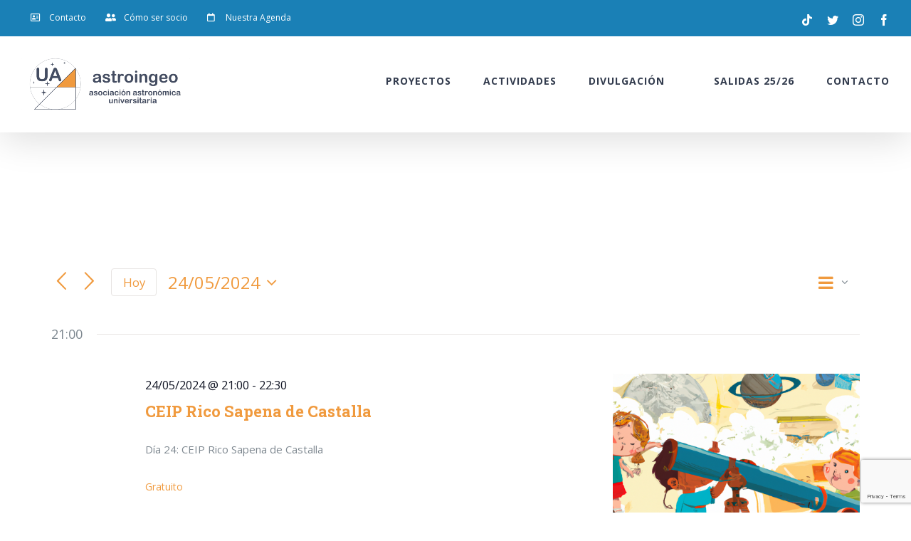

--- FILE ---
content_type: text/html; charset=utf-8
request_url: https://www.google.com/recaptcha/api2/anchor?ar=1&k=6LdZN9UUAAAAAKohpoQ629sHPWxvuCYp-Kd2SFNa&co=aHR0cHM6Ly93d3cuYXN0cm9pbmdlby5vcmc6NDQz&hl=en&v=PoyoqOPhxBO7pBk68S4YbpHZ&size=invisible&anchor-ms=20000&execute-ms=30000&cb=c5do19ev42kt
body_size: 48697
content:
<!DOCTYPE HTML><html dir="ltr" lang="en"><head><meta http-equiv="Content-Type" content="text/html; charset=UTF-8">
<meta http-equiv="X-UA-Compatible" content="IE=edge">
<title>reCAPTCHA</title>
<style type="text/css">
/* cyrillic-ext */
@font-face {
  font-family: 'Roboto';
  font-style: normal;
  font-weight: 400;
  font-stretch: 100%;
  src: url(//fonts.gstatic.com/s/roboto/v48/KFO7CnqEu92Fr1ME7kSn66aGLdTylUAMa3GUBHMdazTgWw.woff2) format('woff2');
  unicode-range: U+0460-052F, U+1C80-1C8A, U+20B4, U+2DE0-2DFF, U+A640-A69F, U+FE2E-FE2F;
}
/* cyrillic */
@font-face {
  font-family: 'Roboto';
  font-style: normal;
  font-weight: 400;
  font-stretch: 100%;
  src: url(//fonts.gstatic.com/s/roboto/v48/KFO7CnqEu92Fr1ME7kSn66aGLdTylUAMa3iUBHMdazTgWw.woff2) format('woff2');
  unicode-range: U+0301, U+0400-045F, U+0490-0491, U+04B0-04B1, U+2116;
}
/* greek-ext */
@font-face {
  font-family: 'Roboto';
  font-style: normal;
  font-weight: 400;
  font-stretch: 100%;
  src: url(//fonts.gstatic.com/s/roboto/v48/KFO7CnqEu92Fr1ME7kSn66aGLdTylUAMa3CUBHMdazTgWw.woff2) format('woff2');
  unicode-range: U+1F00-1FFF;
}
/* greek */
@font-face {
  font-family: 'Roboto';
  font-style: normal;
  font-weight: 400;
  font-stretch: 100%;
  src: url(//fonts.gstatic.com/s/roboto/v48/KFO7CnqEu92Fr1ME7kSn66aGLdTylUAMa3-UBHMdazTgWw.woff2) format('woff2');
  unicode-range: U+0370-0377, U+037A-037F, U+0384-038A, U+038C, U+038E-03A1, U+03A3-03FF;
}
/* math */
@font-face {
  font-family: 'Roboto';
  font-style: normal;
  font-weight: 400;
  font-stretch: 100%;
  src: url(//fonts.gstatic.com/s/roboto/v48/KFO7CnqEu92Fr1ME7kSn66aGLdTylUAMawCUBHMdazTgWw.woff2) format('woff2');
  unicode-range: U+0302-0303, U+0305, U+0307-0308, U+0310, U+0312, U+0315, U+031A, U+0326-0327, U+032C, U+032F-0330, U+0332-0333, U+0338, U+033A, U+0346, U+034D, U+0391-03A1, U+03A3-03A9, U+03B1-03C9, U+03D1, U+03D5-03D6, U+03F0-03F1, U+03F4-03F5, U+2016-2017, U+2034-2038, U+203C, U+2040, U+2043, U+2047, U+2050, U+2057, U+205F, U+2070-2071, U+2074-208E, U+2090-209C, U+20D0-20DC, U+20E1, U+20E5-20EF, U+2100-2112, U+2114-2115, U+2117-2121, U+2123-214F, U+2190, U+2192, U+2194-21AE, U+21B0-21E5, U+21F1-21F2, U+21F4-2211, U+2213-2214, U+2216-22FF, U+2308-230B, U+2310, U+2319, U+231C-2321, U+2336-237A, U+237C, U+2395, U+239B-23B7, U+23D0, U+23DC-23E1, U+2474-2475, U+25AF, U+25B3, U+25B7, U+25BD, U+25C1, U+25CA, U+25CC, U+25FB, U+266D-266F, U+27C0-27FF, U+2900-2AFF, U+2B0E-2B11, U+2B30-2B4C, U+2BFE, U+3030, U+FF5B, U+FF5D, U+1D400-1D7FF, U+1EE00-1EEFF;
}
/* symbols */
@font-face {
  font-family: 'Roboto';
  font-style: normal;
  font-weight: 400;
  font-stretch: 100%;
  src: url(//fonts.gstatic.com/s/roboto/v48/KFO7CnqEu92Fr1ME7kSn66aGLdTylUAMaxKUBHMdazTgWw.woff2) format('woff2');
  unicode-range: U+0001-000C, U+000E-001F, U+007F-009F, U+20DD-20E0, U+20E2-20E4, U+2150-218F, U+2190, U+2192, U+2194-2199, U+21AF, U+21E6-21F0, U+21F3, U+2218-2219, U+2299, U+22C4-22C6, U+2300-243F, U+2440-244A, U+2460-24FF, U+25A0-27BF, U+2800-28FF, U+2921-2922, U+2981, U+29BF, U+29EB, U+2B00-2BFF, U+4DC0-4DFF, U+FFF9-FFFB, U+10140-1018E, U+10190-1019C, U+101A0, U+101D0-101FD, U+102E0-102FB, U+10E60-10E7E, U+1D2C0-1D2D3, U+1D2E0-1D37F, U+1F000-1F0FF, U+1F100-1F1AD, U+1F1E6-1F1FF, U+1F30D-1F30F, U+1F315, U+1F31C, U+1F31E, U+1F320-1F32C, U+1F336, U+1F378, U+1F37D, U+1F382, U+1F393-1F39F, U+1F3A7-1F3A8, U+1F3AC-1F3AF, U+1F3C2, U+1F3C4-1F3C6, U+1F3CA-1F3CE, U+1F3D4-1F3E0, U+1F3ED, U+1F3F1-1F3F3, U+1F3F5-1F3F7, U+1F408, U+1F415, U+1F41F, U+1F426, U+1F43F, U+1F441-1F442, U+1F444, U+1F446-1F449, U+1F44C-1F44E, U+1F453, U+1F46A, U+1F47D, U+1F4A3, U+1F4B0, U+1F4B3, U+1F4B9, U+1F4BB, U+1F4BF, U+1F4C8-1F4CB, U+1F4D6, U+1F4DA, U+1F4DF, U+1F4E3-1F4E6, U+1F4EA-1F4ED, U+1F4F7, U+1F4F9-1F4FB, U+1F4FD-1F4FE, U+1F503, U+1F507-1F50B, U+1F50D, U+1F512-1F513, U+1F53E-1F54A, U+1F54F-1F5FA, U+1F610, U+1F650-1F67F, U+1F687, U+1F68D, U+1F691, U+1F694, U+1F698, U+1F6AD, U+1F6B2, U+1F6B9-1F6BA, U+1F6BC, U+1F6C6-1F6CF, U+1F6D3-1F6D7, U+1F6E0-1F6EA, U+1F6F0-1F6F3, U+1F6F7-1F6FC, U+1F700-1F7FF, U+1F800-1F80B, U+1F810-1F847, U+1F850-1F859, U+1F860-1F887, U+1F890-1F8AD, U+1F8B0-1F8BB, U+1F8C0-1F8C1, U+1F900-1F90B, U+1F93B, U+1F946, U+1F984, U+1F996, U+1F9E9, U+1FA00-1FA6F, U+1FA70-1FA7C, U+1FA80-1FA89, U+1FA8F-1FAC6, U+1FACE-1FADC, U+1FADF-1FAE9, U+1FAF0-1FAF8, U+1FB00-1FBFF;
}
/* vietnamese */
@font-face {
  font-family: 'Roboto';
  font-style: normal;
  font-weight: 400;
  font-stretch: 100%;
  src: url(//fonts.gstatic.com/s/roboto/v48/KFO7CnqEu92Fr1ME7kSn66aGLdTylUAMa3OUBHMdazTgWw.woff2) format('woff2');
  unicode-range: U+0102-0103, U+0110-0111, U+0128-0129, U+0168-0169, U+01A0-01A1, U+01AF-01B0, U+0300-0301, U+0303-0304, U+0308-0309, U+0323, U+0329, U+1EA0-1EF9, U+20AB;
}
/* latin-ext */
@font-face {
  font-family: 'Roboto';
  font-style: normal;
  font-weight: 400;
  font-stretch: 100%;
  src: url(//fonts.gstatic.com/s/roboto/v48/KFO7CnqEu92Fr1ME7kSn66aGLdTylUAMa3KUBHMdazTgWw.woff2) format('woff2');
  unicode-range: U+0100-02BA, U+02BD-02C5, U+02C7-02CC, U+02CE-02D7, U+02DD-02FF, U+0304, U+0308, U+0329, U+1D00-1DBF, U+1E00-1E9F, U+1EF2-1EFF, U+2020, U+20A0-20AB, U+20AD-20C0, U+2113, U+2C60-2C7F, U+A720-A7FF;
}
/* latin */
@font-face {
  font-family: 'Roboto';
  font-style: normal;
  font-weight: 400;
  font-stretch: 100%;
  src: url(//fonts.gstatic.com/s/roboto/v48/KFO7CnqEu92Fr1ME7kSn66aGLdTylUAMa3yUBHMdazQ.woff2) format('woff2');
  unicode-range: U+0000-00FF, U+0131, U+0152-0153, U+02BB-02BC, U+02C6, U+02DA, U+02DC, U+0304, U+0308, U+0329, U+2000-206F, U+20AC, U+2122, U+2191, U+2193, U+2212, U+2215, U+FEFF, U+FFFD;
}
/* cyrillic-ext */
@font-face {
  font-family: 'Roboto';
  font-style: normal;
  font-weight: 500;
  font-stretch: 100%;
  src: url(//fonts.gstatic.com/s/roboto/v48/KFO7CnqEu92Fr1ME7kSn66aGLdTylUAMa3GUBHMdazTgWw.woff2) format('woff2');
  unicode-range: U+0460-052F, U+1C80-1C8A, U+20B4, U+2DE0-2DFF, U+A640-A69F, U+FE2E-FE2F;
}
/* cyrillic */
@font-face {
  font-family: 'Roboto';
  font-style: normal;
  font-weight: 500;
  font-stretch: 100%;
  src: url(//fonts.gstatic.com/s/roboto/v48/KFO7CnqEu92Fr1ME7kSn66aGLdTylUAMa3iUBHMdazTgWw.woff2) format('woff2');
  unicode-range: U+0301, U+0400-045F, U+0490-0491, U+04B0-04B1, U+2116;
}
/* greek-ext */
@font-face {
  font-family: 'Roboto';
  font-style: normal;
  font-weight: 500;
  font-stretch: 100%;
  src: url(//fonts.gstatic.com/s/roboto/v48/KFO7CnqEu92Fr1ME7kSn66aGLdTylUAMa3CUBHMdazTgWw.woff2) format('woff2');
  unicode-range: U+1F00-1FFF;
}
/* greek */
@font-face {
  font-family: 'Roboto';
  font-style: normal;
  font-weight: 500;
  font-stretch: 100%;
  src: url(//fonts.gstatic.com/s/roboto/v48/KFO7CnqEu92Fr1ME7kSn66aGLdTylUAMa3-UBHMdazTgWw.woff2) format('woff2');
  unicode-range: U+0370-0377, U+037A-037F, U+0384-038A, U+038C, U+038E-03A1, U+03A3-03FF;
}
/* math */
@font-face {
  font-family: 'Roboto';
  font-style: normal;
  font-weight: 500;
  font-stretch: 100%;
  src: url(//fonts.gstatic.com/s/roboto/v48/KFO7CnqEu92Fr1ME7kSn66aGLdTylUAMawCUBHMdazTgWw.woff2) format('woff2');
  unicode-range: U+0302-0303, U+0305, U+0307-0308, U+0310, U+0312, U+0315, U+031A, U+0326-0327, U+032C, U+032F-0330, U+0332-0333, U+0338, U+033A, U+0346, U+034D, U+0391-03A1, U+03A3-03A9, U+03B1-03C9, U+03D1, U+03D5-03D6, U+03F0-03F1, U+03F4-03F5, U+2016-2017, U+2034-2038, U+203C, U+2040, U+2043, U+2047, U+2050, U+2057, U+205F, U+2070-2071, U+2074-208E, U+2090-209C, U+20D0-20DC, U+20E1, U+20E5-20EF, U+2100-2112, U+2114-2115, U+2117-2121, U+2123-214F, U+2190, U+2192, U+2194-21AE, U+21B0-21E5, U+21F1-21F2, U+21F4-2211, U+2213-2214, U+2216-22FF, U+2308-230B, U+2310, U+2319, U+231C-2321, U+2336-237A, U+237C, U+2395, U+239B-23B7, U+23D0, U+23DC-23E1, U+2474-2475, U+25AF, U+25B3, U+25B7, U+25BD, U+25C1, U+25CA, U+25CC, U+25FB, U+266D-266F, U+27C0-27FF, U+2900-2AFF, U+2B0E-2B11, U+2B30-2B4C, U+2BFE, U+3030, U+FF5B, U+FF5D, U+1D400-1D7FF, U+1EE00-1EEFF;
}
/* symbols */
@font-face {
  font-family: 'Roboto';
  font-style: normal;
  font-weight: 500;
  font-stretch: 100%;
  src: url(//fonts.gstatic.com/s/roboto/v48/KFO7CnqEu92Fr1ME7kSn66aGLdTylUAMaxKUBHMdazTgWw.woff2) format('woff2');
  unicode-range: U+0001-000C, U+000E-001F, U+007F-009F, U+20DD-20E0, U+20E2-20E4, U+2150-218F, U+2190, U+2192, U+2194-2199, U+21AF, U+21E6-21F0, U+21F3, U+2218-2219, U+2299, U+22C4-22C6, U+2300-243F, U+2440-244A, U+2460-24FF, U+25A0-27BF, U+2800-28FF, U+2921-2922, U+2981, U+29BF, U+29EB, U+2B00-2BFF, U+4DC0-4DFF, U+FFF9-FFFB, U+10140-1018E, U+10190-1019C, U+101A0, U+101D0-101FD, U+102E0-102FB, U+10E60-10E7E, U+1D2C0-1D2D3, U+1D2E0-1D37F, U+1F000-1F0FF, U+1F100-1F1AD, U+1F1E6-1F1FF, U+1F30D-1F30F, U+1F315, U+1F31C, U+1F31E, U+1F320-1F32C, U+1F336, U+1F378, U+1F37D, U+1F382, U+1F393-1F39F, U+1F3A7-1F3A8, U+1F3AC-1F3AF, U+1F3C2, U+1F3C4-1F3C6, U+1F3CA-1F3CE, U+1F3D4-1F3E0, U+1F3ED, U+1F3F1-1F3F3, U+1F3F5-1F3F7, U+1F408, U+1F415, U+1F41F, U+1F426, U+1F43F, U+1F441-1F442, U+1F444, U+1F446-1F449, U+1F44C-1F44E, U+1F453, U+1F46A, U+1F47D, U+1F4A3, U+1F4B0, U+1F4B3, U+1F4B9, U+1F4BB, U+1F4BF, U+1F4C8-1F4CB, U+1F4D6, U+1F4DA, U+1F4DF, U+1F4E3-1F4E6, U+1F4EA-1F4ED, U+1F4F7, U+1F4F9-1F4FB, U+1F4FD-1F4FE, U+1F503, U+1F507-1F50B, U+1F50D, U+1F512-1F513, U+1F53E-1F54A, U+1F54F-1F5FA, U+1F610, U+1F650-1F67F, U+1F687, U+1F68D, U+1F691, U+1F694, U+1F698, U+1F6AD, U+1F6B2, U+1F6B9-1F6BA, U+1F6BC, U+1F6C6-1F6CF, U+1F6D3-1F6D7, U+1F6E0-1F6EA, U+1F6F0-1F6F3, U+1F6F7-1F6FC, U+1F700-1F7FF, U+1F800-1F80B, U+1F810-1F847, U+1F850-1F859, U+1F860-1F887, U+1F890-1F8AD, U+1F8B0-1F8BB, U+1F8C0-1F8C1, U+1F900-1F90B, U+1F93B, U+1F946, U+1F984, U+1F996, U+1F9E9, U+1FA00-1FA6F, U+1FA70-1FA7C, U+1FA80-1FA89, U+1FA8F-1FAC6, U+1FACE-1FADC, U+1FADF-1FAE9, U+1FAF0-1FAF8, U+1FB00-1FBFF;
}
/* vietnamese */
@font-face {
  font-family: 'Roboto';
  font-style: normal;
  font-weight: 500;
  font-stretch: 100%;
  src: url(//fonts.gstatic.com/s/roboto/v48/KFO7CnqEu92Fr1ME7kSn66aGLdTylUAMa3OUBHMdazTgWw.woff2) format('woff2');
  unicode-range: U+0102-0103, U+0110-0111, U+0128-0129, U+0168-0169, U+01A0-01A1, U+01AF-01B0, U+0300-0301, U+0303-0304, U+0308-0309, U+0323, U+0329, U+1EA0-1EF9, U+20AB;
}
/* latin-ext */
@font-face {
  font-family: 'Roboto';
  font-style: normal;
  font-weight: 500;
  font-stretch: 100%;
  src: url(//fonts.gstatic.com/s/roboto/v48/KFO7CnqEu92Fr1ME7kSn66aGLdTylUAMa3KUBHMdazTgWw.woff2) format('woff2');
  unicode-range: U+0100-02BA, U+02BD-02C5, U+02C7-02CC, U+02CE-02D7, U+02DD-02FF, U+0304, U+0308, U+0329, U+1D00-1DBF, U+1E00-1E9F, U+1EF2-1EFF, U+2020, U+20A0-20AB, U+20AD-20C0, U+2113, U+2C60-2C7F, U+A720-A7FF;
}
/* latin */
@font-face {
  font-family: 'Roboto';
  font-style: normal;
  font-weight: 500;
  font-stretch: 100%;
  src: url(//fonts.gstatic.com/s/roboto/v48/KFO7CnqEu92Fr1ME7kSn66aGLdTylUAMa3yUBHMdazQ.woff2) format('woff2');
  unicode-range: U+0000-00FF, U+0131, U+0152-0153, U+02BB-02BC, U+02C6, U+02DA, U+02DC, U+0304, U+0308, U+0329, U+2000-206F, U+20AC, U+2122, U+2191, U+2193, U+2212, U+2215, U+FEFF, U+FFFD;
}
/* cyrillic-ext */
@font-face {
  font-family: 'Roboto';
  font-style: normal;
  font-weight: 900;
  font-stretch: 100%;
  src: url(//fonts.gstatic.com/s/roboto/v48/KFO7CnqEu92Fr1ME7kSn66aGLdTylUAMa3GUBHMdazTgWw.woff2) format('woff2');
  unicode-range: U+0460-052F, U+1C80-1C8A, U+20B4, U+2DE0-2DFF, U+A640-A69F, U+FE2E-FE2F;
}
/* cyrillic */
@font-face {
  font-family: 'Roboto';
  font-style: normal;
  font-weight: 900;
  font-stretch: 100%;
  src: url(//fonts.gstatic.com/s/roboto/v48/KFO7CnqEu92Fr1ME7kSn66aGLdTylUAMa3iUBHMdazTgWw.woff2) format('woff2');
  unicode-range: U+0301, U+0400-045F, U+0490-0491, U+04B0-04B1, U+2116;
}
/* greek-ext */
@font-face {
  font-family: 'Roboto';
  font-style: normal;
  font-weight: 900;
  font-stretch: 100%;
  src: url(//fonts.gstatic.com/s/roboto/v48/KFO7CnqEu92Fr1ME7kSn66aGLdTylUAMa3CUBHMdazTgWw.woff2) format('woff2');
  unicode-range: U+1F00-1FFF;
}
/* greek */
@font-face {
  font-family: 'Roboto';
  font-style: normal;
  font-weight: 900;
  font-stretch: 100%;
  src: url(//fonts.gstatic.com/s/roboto/v48/KFO7CnqEu92Fr1ME7kSn66aGLdTylUAMa3-UBHMdazTgWw.woff2) format('woff2');
  unicode-range: U+0370-0377, U+037A-037F, U+0384-038A, U+038C, U+038E-03A1, U+03A3-03FF;
}
/* math */
@font-face {
  font-family: 'Roboto';
  font-style: normal;
  font-weight: 900;
  font-stretch: 100%;
  src: url(//fonts.gstatic.com/s/roboto/v48/KFO7CnqEu92Fr1ME7kSn66aGLdTylUAMawCUBHMdazTgWw.woff2) format('woff2');
  unicode-range: U+0302-0303, U+0305, U+0307-0308, U+0310, U+0312, U+0315, U+031A, U+0326-0327, U+032C, U+032F-0330, U+0332-0333, U+0338, U+033A, U+0346, U+034D, U+0391-03A1, U+03A3-03A9, U+03B1-03C9, U+03D1, U+03D5-03D6, U+03F0-03F1, U+03F4-03F5, U+2016-2017, U+2034-2038, U+203C, U+2040, U+2043, U+2047, U+2050, U+2057, U+205F, U+2070-2071, U+2074-208E, U+2090-209C, U+20D0-20DC, U+20E1, U+20E5-20EF, U+2100-2112, U+2114-2115, U+2117-2121, U+2123-214F, U+2190, U+2192, U+2194-21AE, U+21B0-21E5, U+21F1-21F2, U+21F4-2211, U+2213-2214, U+2216-22FF, U+2308-230B, U+2310, U+2319, U+231C-2321, U+2336-237A, U+237C, U+2395, U+239B-23B7, U+23D0, U+23DC-23E1, U+2474-2475, U+25AF, U+25B3, U+25B7, U+25BD, U+25C1, U+25CA, U+25CC, U+25FB, U+266D-266F, U+27C0-27FF, U+2900-2AFF, U+2B0E-2B11, U+2B30-2B4C, U+2BFE, U+3030, U+FF5B, U+FF5D, U+1D400-1D7FF, U+1EE00-1EEFF;
}
/* symbols */
@font-face {
  font-family: 'Roboto';
  font-style: normal;
  font-weight: 900;
  font-stretch: 100%;
  src: url(//fonts.gstatic.com/s/roboto/v48/KFO7CnqEu92Fr1ME7kSn66aGLdTylUAMaxKUBHMdazTgWw.woff2) format('woff2');
  unicode-range: U+0001-000C, U+000E-001F, U+007F-009F, U+20DD-20E0, U+20E2-20E4, U+2150-218F, U+2190, U+2192, U+2194-2199, U+21AF, U+21E6-21F0, U+21F3, U+2218-2219, U+2299, U+22C4-22C6, U+2300-243F, U+2440-244A, U+2460-24FF, U+25A0-27BF, U+2800-28FF, U+2921-2922, U+2981, U+29BF, U+29EB, U+2B00-2BFF, U+4DC0-4DFF, U+FFF9-FFFB, U+10140-1018E, U+10190-1019C, U+101A0, U+101D0-101FD, U+102E0-102FB, U+10E60-10E7E, U+1D2C0-1D2D3, U+1D2E0-1D37F, U+1F000-1F0FF, U+1F100-1F1AD, U+1F1E6-1F1FF, U+1F30D-1F30F, U+1F315, U+1F31C, U+1F31E, U+1F320-1F32C, U+1F336, U+1F378, U+1F37D, U+1F382, U+1F393-1F39F, U+1F3A7-1F3A8, U+1F3AC-1F3AF, U+1F3C2, U+1F3C4-1F3C6, U+1F3CA-1F3CE, U+1F3D4-1F3E0, U+1F3ED, U+1F3F1-1F3F3, U+1F3F5-1F3F7, U+1F408, U+1F415, U+1F41F, U+1F426, U+1F43F, U+1F441-1F442, U+1F444, U+1F446-1F449, U+1F44C-1F44E, U+1F453, U+1F46A, U+1F47D, U+1F4A3, U+1F4B0, U+1F4B3, U+1F4B9, U+1F4BB, U+1F4BF, U+1F4C8-1F4CB, U+1F4D6, U+1F4DA, U+1F4DF, U+1F4E3-1F4E6, U+1F4EA-1F4ED, U+1F4F7, U+1F4F9-1F4FB, U+1F4FD-1F4FE, U+1F503, U+1F507-1F50B, U+1F50D, U+1F512-1F513, U+1F53E-1F54A, U+1F54F-1F5FA, U+1F610, U+1F650-1F67F, U+1F687, U+1F68D, U+1F691, U+1F694, U+1F698, U+1F6AD, U+1F6B2, U+1F6B9-1F6BA, U+1F6BC, U+1F6C6-1F6CF, U+1F6D3-1F6D7, U+1F6E0-1F6EA, U+1F6F0-1F6F3, U+1F6F7-1F6FC, U+1F700-1F7FF, U+1F800-1F80B, U+1F810-1F847, U+1F850-1F859, U+1F860-1F887, U+1F890-1F8AD, U+1F8B0-1F8BB, U+1F8C0-1F8C1, U+1F900-1F90B, U+1F93B, U+1F946, U+1F984, U+1F996, U+1F9E9, U+1FA00-1FA6F, U+1FA70-1FA7C, U+1FA80-1FA89, U+1FA8F-1FAC6, U+1FACE-1FADC, U+1FADF-1FAE9, U+1FAF0-1FAF8, U+1FB00-1FBFF;
}
/* vietnamese */
@font-face {
  font-family: 'Roboto';
  font-style: normal;
  font-weight: 900;
  font-stretch: 100%;
  src: url(//fonts.gstatic.com/s/roboto/v48/KFO7CnqEu92Fr1ME7kSn66aGLdTylUAMa3OUBHMdazTgWw.woff2) format('woff2');
  unicode-range: U+0102-0103, U+0110-0111, U+0128-0129, U+0168-0169, U+01A0-01A1, U+01AF-01B0, U+0300-0301, U+0303-0304, U+0308-0309, U+0323, U+0329, U+1EA0-1EF9, U+20AB;
}
/* latin-ext */
@font-face {
  font-family: 'Roboto';
  font-style: normal;
  font-weight: 900;
  font-stretch: 100%;
  src: url(//fonts.gstatic.com/s/roboto/v48/KFO7CnqEu92Fr1ME7kSn66aGLdTylUAMa3KUBHMdazTgWw.woff2) format('woff2');
  unicode-range: U+0100-02BA, U+02BD-02C5, U+02C7-02CC, U+02CE-02D7, U+02DD-02FF, U+0304, U+0308, U+0329, U+1D00-1DBF, U+1E00-1E9F, U+1EF2-1EFF, U+2020, U+20A0-20AB, U+20AD-20C0, U+2113, U+2C60-2C7F, U+A720-A7FF;
}
/* latin */
@font-face {
  font-family: 'Roboto';
  font-style: normal;
  font-weight: 900;
  font-stretch: 100%;
  src: url(//fonts.gstatic.com/s/roboto/v48/KFO7CnqEu92Fr1ME7kSn66aGLdTylUAMa3yUBHMdazQ.woff2) format('woff2');
  unicode-range: U+0000-00FF, U+0131, U+0152-0153, U+02BB-02BC, U+02C6, U+02DA, U+02DC, U+0304, U+0308, U+0329, U+2000-206F, U+20AC, U+2122, U+2191, U+2193, U+2212, U+2215, U+FEFF, U+FFFD;
}

</style>
<link rel="stylesheet" type="text/css" href="https://www.gstatic.com/recaptcha/releases/PoyoqOPhxBO7pBk68S4YbpHZ/styles__ltr.css">
<script nonce="jznrLvSmtmsL02V0WYaxCw" type="text/javascript">window['__recaptcha_api'] = 'https://www.google.com/recaptcha/api2/';</script>
<script type="text/javascript" src="https://www.gstatic.com/recaptcha/releases/PoyoqOPhxBO7pBk68S4YbpHZ/recaptcha__en.js" nonce="jznrLvSmtmsL02V0WYaxCw">
      
    </script></head>
<body><div id="rc-anchor-alert" class="rc-anchor-alert"></div>
<input type="hidden" id="recaptcha-token" value="[base64]">
<script type="text/javascript" nonce="jznrLvSmtmsL02V0WYaxCw">
      recaptcha.anchor.Main.init("[\x22ainput\x22,[\x22bgdata\x22,\x22\x22,\[base64]/[base64]/[base64]/ZyhXLGgpOnEoW04sMjEsbF0sVywwKSxoKSxmYWxzZSxmYWxzZSl9Y2F0Y2goayl7RygzNTgsVyk/[base64]/[base64]/[base64]/[base64]/[base64]/[base64]/[base64]/bmV3IEJbT10oRFswXSk6dz09Mj9uZXcgQltPXShEWzBdLERbMV0pOnc9PTM/bmV3IEJbT10oRFswXSxEWzFdLERbMl0pOnc9PTQ/[base64]/[base64]/[base64]/[base64]/[base64]\\u003d\x22,\[base64]\\u003d\\u003d\x22,\x22w7g0DsK1wqnDuj5KIH1VD8Omwq01wo0vwp3CgMOdw7YAVMOVUMO2BSHDksOgw4JzasKFNghHXsODJg3DqTofw4M+J8O/J8Oswo5aXTcNVMKbPBDDnhd6QyDCrXHCrTZTcsO9w7XClMK9aCxMwrMnwrVxw4VLTjctwrM+wrHChDzDjsKfPVQ4LcOcJDYMwrQ/c3UxECggexsLKcKpV8OGWcOEGgnCtArDsHt/wqoQWj8Awq/DuMKBw4PDj8K9dXbDqhVJwqFnw4xyQ8KaWGfDiE4jV8OMGMKTw7/[base64]/[base64]/CisK7FsKZGMKFbsOPQcOeSsKrFFIBJcKPwq05w6nCjcKnw6BXLifCuMOKw4vCoTFKGCkIwpbCk2w5w6HDu1fDsMKywqkvQhvCtcKCHR7DqMO9X1HCgzTCoUNjVMK7w5HDtsKMwotNIcKAccKhwp0Kw6LCnmtqRcORX8OEWB8/w53DqWpEwrofFsKQZcOaB0HDkEwxHcOzwq/CrDrChcOhXcOaR2EpDU8Ow7NVCi7DtmsLw5jDl2zCoH1IGyHDqBDDisO2w4Ytw5XDmcKoNcOGSghaUcOTwr40O2HDv8KtN8Kwwo/ChAFrIcOYw7wCWcKvw7UoTj99wothw6LDoEBvTMOkw7DDisOlJsKhw7V+wohTwotgw7BZKT0GwoPCkMOvWyLCgwgKXcOjCsO/PcKMw6oBLzbDncOFw7nCoMK+w6jChgLCrDvDiAHDpGHChAjCmcOdwrvDr3rClkNtdcKbwpHChQbCo0rDgVgxw4g/wqHDqMKZw6XDszYRfcOyw77DvcKNZ8Obwo/DisKUw4fCpxhNw4BBwrpzw7dXwofCsj1Nw4JrC2/DisOaGRfCnx3DlsO9J8Ohw7R1w5UeE8OEwq7Ch8OgIWPCnGIcDyPDoTZ+wp4Qw6jDpmYZEHDCu04TEcKgRWBZw7hNVAZGwonDusKaVWBKwpt4wr9Xw6oyMcOCbsOawp7CkcKfwpzCssOVw4dlwrnCvQ0Twq/[base64]/DsBgzwrbDjzUuaXsnN8K9R0fCuMKowqnDq8KbS3TDlgVFC8K5wo8VaTDCksK0wpMIKGsbSsOOw6vDswLDkMOywpwkQl/DiER2w7Zgwox2MsOfHA/DmnfDnsOcwpQhw6hsHzfDmcKNWkHCpMOFw6XDj8KWUR1VO8KQwoLDo0g1W3sVwqQSJEPDpG7CunpVWMK0w4s1w4/[base64]/CuMODfCbCl8Kkw4fCmi/[base64]/dCjCrsOcXzsgKcK2wqkzwqUZYcOyw75Jw5tvwpRmc8OHFsKOw5dMUwVAw55Bwo7Cn8OJTcOFciXCjMOCw7Ftw5/DuMKlYcO7w6bDicOIwq4Mw57CpcObGmPDl0AGwoXDssOvYEJtV8OGLXDDncKrwo5Hw4bDsMOwwoEQwpfDmn9+w75GwoITwo0Ucg7Cn0/[base64]/w4gIOcOjw6l0w7XCrnJGwpTDiA83OMOEK8OLW8OkdHHCi1PDgSRnwpfDrzLCqn8vRl7Do8KgasOgACDCv1QlMsOGwpk3NVrDrncLwokRw4bCvMKqwqN1HD/DhjnCuXssw5vDkG4/[base64]/[base64]/woFuTFrDsAPCm0kFJcK3wpXDgMKyw7wwAkXDnsOMwo3CjcKlKsO/b8OtU8Kjw5bDlHzDp2fDisO/TsOdFx/DqHRgPsOWw6gOIMO8w7YXJ8K1w6FKwpYIA8Ktwo/DscKaTDItw7zDu8O7ATfChl3CjcOmNBPDiRxIA3ZTw4HCvVrDmH7DmQUVHX/[base64]/DssO0w6UIYcKLV8KBBHbCgRU7w5DCksOswpJWw4nDsMOBwrLDnkxJK8Oow7jCu8Kpw4ptdcO9WVXCpsOKLgTDu8KWdMK0c0R7RlN5w5Y0YyAHEcOrP8Osw7PCiMKVwoUTR8OIEsK2VzkMIsKMw4rDp0PDoF7Cs3HCg3RrEMOUVsOew7h3w6w/wrk0FXrCn8KCZ1TDmsKIR8O9w4sLw4tLP8Kiw6fCtsOewrTDnC7DpcKsw4TDosKwcjHDq0Y7UcKQw4rClcK5w4NFMwRkKRDCinp7w5LChh8Sw7HCjcKyw6fCoMKdw7XDq3HDm8OQw4XDjm3CnnXCiMKNLgx6wqJgVm3CqMO/w5HCt1jDigTDjMOiP1Ncwp0Jw5AdficRX3k8Nx1/[base64]/CrsKiwokLw6B6OsO/w70hfl0XU1txw7ojRSXDuVInw4zDksKnUjsvZMO3JcKuCUx7wpHCvxZVdRArNcORwqvDvjIswqk9w5B9AmzDolfCqcKFEsKvwp/DgcO3w4PDmsOZECXCqMKrYxfCh8OzwoNRwo/DjMKTwqVmQMOLwq9UwqsEwpjDk3MJw6JxBMOBw5cSMMOjw6PCtcKIw5xsw7vDpcOrA8OHw4NOwpnDpjQPcsKGw5dtw4jDtX3Ctz7CtmpJw6sMXHLCmCnDsl0Sw6HDsMOXYFllwqtGdU/DgsO2wpnCgSHDmWTDuzPCkcK2wroQwrpPw47CkFDDusKpJ8K3woJNbixmw5k5woZLaWxdTsK4w6R5w7/DrC8nw4PClmzClUPCpEJrwpHCh8Kww5zCgDYWwptPw5lpMsOjwq3CnsOdwpnDo8K5c15aw6fCvMKyLQ7DjMOhwpE9w4vDjsKhw6dbXknDssKPHQPCiMKTwrRndxsMwqATGcKkw4bCvcOZEQQ1wpQBXcOywr1qDClOw6VCM0DDqsKrS1bDmSkIQMOJwpLCgsO/w5vDjsOVw4hew7rDhcK+wrN2w7HDtMKwwrDDoMKwBR4pw4bDk8OMwpDDpH8hNlgzw4jDh8KJR1TDiF/Co8O9EHXDvsO4WMKJw7jCpMOZw4HCtMKvwq9Fw5A9wpFWw63DqHPCqDPDji/DucOKw7/Do3YmwrBDNcOgPcKCR8KpwpbCo8KkKsKNw7R+aHtiG8KVCcOgw4ojwoNHQsKbwr88cigDw7F0VsKJwpoww5/DiEZrf03DgcK0w7LCmMO8XW3CncO0wpUdwocJw5xnKMO+bklcBcOIdsKiJ8OnNjLCklI9w5HDsXsTw5JHw6kew7LCmBM+FcOXw4rDiEoUw5LChhLCn8KMCC3DvMOiK2Refls/KsKkwpHDkFDCjcODw7jDulnDp8OiWSPDhRdfwqNiw5NwwozCjMOMwrsKA8KrZzzCtArCiTfCszXDgX4Vw4/DmMKJOScSwrRaZMOZwrICRcObfVxCSMOzDcObZ8OxwofCmjzCq1goLMO0OCbCv8KtwpjDrUE4wrN/[base64]/DognDtsO8X8KdeE82UQwZP8KTwqnCgRkbw53CiU/CiCfCmhx8wofDjcOBw5kxCCglw47Ct0zDt8KWJ0Qow4ZKeMKvw7Y3wq9aw5fDl0HDvXVcw5oew6cdw43Dh8O+wqHDlsKiw6knNcKVw6XCvT3DiMOhd1zCp1DDqsOgOSrDi8K8WHbCpsOvwo8dDTk+woHDh28TfcOpUcOQwqXCrz7Dk8KWWsO1wo3DvDZ/[base64]/Co1dowrbCqGbDu3HDjsKHR04tw63Cgh3DlC3CvMKhw53Cs8OFw5Zlwr8BHWPDk0tbw5TCmsKRIcKIwrfCvsKnwroPD8KbP8KkwrMZw4YkUCkqTAvDo8OZw6jDpBvCrSDDsWzDsnU+GnE4clHCv8KVNnIqwrTDvcKWwqBceMOawqR2FRnCjFZxw5zCmsOkw5bDmns5Ox/[base64]/CscOTbiUEw6E/wqnCpC7CvMOAc8KjPRXDt8Onwq5Kw6A6w4HDh2XDnGBnw4VdAifDiWgSGMKbwq3CoA1Cw4PCgMONHVoow6nDrsObw4XDm8KZdwRcw4xUw4LClWEPYDHCgAXCmMOvw7XCkFx7fsKYKcOXw5vDqE/CvgHCgsKGCAtZw5VhSGbDicOTCcK+w5vDoBHCoMKMwrx/WXE9wp/CocO4w6pmw5DDtGTDggrDkkA5w67CscKBw5TDucKqw67CpnIfw68uQ8KLK2TDoSvDpE0ewosqJlshC8Ktw4hOAU8HP3/CrgXCo8KHO8OYTkXCrBgdw4tGw7DDmRJvw7o6NwDCo8K6w7dww53Cj8K0Z3w/wpvDrsKYw5pHKsOkw5YHw5nDusO8wrM7w7x6w5TChcONUSXDiALCncO/Zl1cwqIUIGLDlsOpccKFwpYmw55TwqXCjMKGw69Gw7TCvMOCw4nDlRNrTAXCmMKtwrXDsEFFw6VuwpHCu3JWwpLCuXDDisK4w4p9w7/DuMOEwqwOL8KAPsKmwpXDjMOtw7ZwCiNpw5Biw7jDtTzCqC0jexYyBUnCtMK3dcK6wppxF8OSbMKaQ24QesOicyoEwoVSw4QQf8KSZMOwwrrDu0bCnQgsNsKTwp/DpD0KXcKcLMOlKSR+wqzChsOoPmHCpMObw6ALAzHDgcKXwqYWV8K4fS7Cn1BvwpVLwpPDisOoYMOwwqnCvMKcwr7Csi1Gw43CkMKwLjbDhsKSw4p/KsOCCTYffMKBeMOwwobDm2w1H8OyNcKrw7DDgR/CqMOqUMO1fivCm8KsAMKxw6wTAQRcbMOAHMOdw7zDpMKmwpVuK8KJXcOGwrtuwr/DrcOBGHbCk04awrJZVFdXw5/CiwLCp8OXPHl0wpcoLHrDvcKsworCm8O9wovCs8KDwqbCrg1Nw6fDkEPCsMO3wpoTXg/DnsOmwrDCpsKnwplkwofDtgkeUGDDnkvCpFEoVX7DpAcfwqbCjTcnGMOOKnpzWMKPw5nDhsOdw7XDo08sSsKBCsKtYMOdw7MhCcK4O8K9wozDuW/ChcO8woBQwrLCkR8wVUnDlsOawq9CNF99w4Rhw7sJZsK3w7zDgmwOw4ZFFSrDisO9w4JDw5rCgcKAacKaViN0BQ1Fe8ONwq/Ch8KoQTRuw48aw4zDosOCw4w1w7rDlGc7w6fCmxDCr23CtcKOwokJwp/[base64]/wpPCjWrCh8OMw7fDojjDjAjCusOHDMKVw6kBTwl6wrsKSTkEw4zCk8Kww5bDl8KbwrDCn8OZwqpRWsKkw7bCp8K/wq0MEhXChSU6CgAew5l2wp1lw7DCqQvDmXVFTT7DncOWDE/CjHLCtsOsPh3CvcKkw4fCn8KqG0EtAn95IMKJwpIhBRrCgGdTw4jDnVRXw402w4TDrsO+AcO2w4/Dp8KIEXbCm8OCWcKRwrl8wpnDmsKISmTDhWFAw5nDilNeTMKmU3d2w4nCiMO+w5nDksK0G2/Cpzg8HcOnE8KXYcOWw5NRPDPDucKPwqvDisOOwqDCuMOTw4AqFMO/wq3DnMO/[base64]/Cu8O/w5LDpcK+w5XDqyHDklwuw5HCkcO7K8OxNiLDkVHCnk/Cm8O9b1ASRkXCjEfDiMKFwqpyVRxowqXDmCYEM2nCt3fChlMzTWXCncKkcMK0eAhRw5U3NcOrw6syS30tGsOYw5TCucKYNwRIw4HDn8KpPmM9VsOiAMOUcSfCinotwp/DjsKewpUdfBfDjcK2LsKJHnrCiTLDncK6Ri1hBDnCkcKQwq0KwqcNJMKvbcOTwqTClMOXYF8WwptraMKTWsK3w7LCoEFGKsK4wqBuGiQHIcOxw7vCqELDpMOzw6XDjcKTw7/CvMKnI8KQTBIPdWnCrsKkwrspG8OBw4LCp0jCtcOkw6XCpcKiw6zDuMK9w4rCt8KLwrwKw55HwrfCisKnWyTDscOcCRB5w7UqPicPw5jDgE/CsmTDiMO5w68dQmLClwZ1w5TDtnbCoMKrZcKhZcK3KDbCr8ObdGvDm3gNZcKLUsO1w5E3w6RRECIkwppLw5VuEcOGOcO6wpFSTsKuw43CqsOyfgFwwrE2wrDDojJowonDkMKqEW/[base64]/Cs8Kjw7BZwrTDiMOawrdFNyjCoSbCoAhjw40PamvCjwrCosK7w5NbMFkrw67CuMKow57CjsKbEyYmw7k1woRDKzlQQcOZdkXDuMOVw7/[base64]/wpgWJcKUSsK/wo0lwoV4w4l4wrhIYWDDogbCrwHDnAZnw4/CrcOqH8Oiw5vChMKawrvDsMKXwpnDhsKMw6LDvcOkInV2U3NrwobCtjF/aMKvFcOMD8OEwrQ/[base64]/w5kBwpLCh8KfwrDChG5Xw7/CiMO5d8O3wpbCs8KfVlfCv13CrcKAwrDDvsKLPsOSMSHCucKJwp3DmyrCkMOxKgnCocKbaBsJw68tw7LDqGPDsXTDtsKXw4wSJXzDrV3DncKmYMKaf8OxSsO7SHTDnlpKwqVHJcOgNRhnUjFEw47CssKBF03Dq8Ouw6HDjsOkVUUndRvDo8OgaMOTWQcmI0Nmwr/CpwBSw4jDvcOGQSpnw5XDscKDwoVtwpUpw4/[base64]/J8O9wpjCjMKNDcOkKsKZwqdlb2fCmsODO8KFAMOyNmUiwpAYw5UpW8Oawp3CrMO8wodaDMKRNic2w48Zw6nCkHnDv8Kjw4ZvwrXCrsK+cMKnAcOONBdowot9FgLDhMKzOU5xw5jCucK2fcOqfi/[base64]/Csml8w5IpSyddd8KswrjCtFvDuhNUw4/Ctl7CpcKxKsK/w7B/wpHDj8OCwpE5wqPCvMKEw75mw4pAwrTDnsO9w6vCvTzDh0jCmsO7dhnClcKABMKywp7CvVbDrcKjw4xXacKpw64VL8OcdcKgwq0VAMKRw6HDt8OuXjrCnHHDpH4YwrsPEXttMhTDm1bCkcOTBw5hw442wpNZw7nDi8K/w45AIMK6w7B7wpQpwrbCmT/[base64]/Dhz0SfsOow7TDmGQ3MsK8w7hTDsO+ZhLCosKuHcKpH8K/Mw7CmMOVLcOyI1EGS1DDvMK3fMK9wrVmUDUzw6ESBcKGw6/DrcOLMMKowoBmRHTDhHPCgHZzKsKrL8OSw5LDqS/DsMOON8OkBHXCl8KZCV8+YzzDgAHCi8Oyw43DjwzDgwZPw59rczp/EXhCecKwwonDmE7CjSfDlsO5w6dywqZVwosMT8KTbsOOw48xGHs9Rk3CvnZfe8OywqZbwqvCscONS8KSwpnCt8KQwoPCnsObAsKHwox+bcOEwp/CisO/wrjDuMOJw648IcKsW8Omw67ClsK6w7lAwq7DnsOZADYYGRV+w7YsS3QQwqsAw7tbGEbCnMKBwqFJwodkVSfCsMO1ZTXCriUuwonCgsKjUy/DqCUSworDjcKpw5nCjsOWwpIOwrZ+GEwELsO4w7DDhwvCkW4SBy3DvsOZdcOfwrDDicK9w6nCpMK3w6XClhJfwqBYD8OoRcObw4bDmHMkwq89YMKBBcOjw6HDrcO6woJlOcKlwpM3LsK5Vi9/w5TDqcONwqzDlCgXU1tMb8KiwoPDuhpnw6Uhf8ODwolJSMKEw5nDv05IwqYBwopBwoQ8wr/CuVzCksKYChjCgXvCpcKCNEzDucOtORnChsKxWwQmwozCsGbDp8KKXcKqcArCpsKnwrrDs8KFwq7DkXY8dVNyTcO1Fn0TwpE/ZsOawr9tKmpHw5/CohVQKBZPw57DuMKrIMOAw6Ntw7dWw4diwqXDlHE6FCxIeQUrJTTCr8OlQ3AKeA/Cv3fDni3CncOweWMTChENOMOFwqfDqAV2JDFvw5XCusOkYcOxw7YCMcOuPW5OP2/CoMKIMhrCs2NpZcKuw5zCjcKMDcOdHMOBJFnDnMOLwpjDmwzDo2RgesK4wqXDscOhw71Gw4YIw4DCgE/Dj2hwCsO8w5nCqMKUIjpdeMK8w4QXwq/DtnfDscK9Qmktw5QawplfQ8Kmaj0KMMK/dcOJw4XCtyUwwq12wqvDrU45wqR8w4HCvsK5asK/[base64]/DrMKcw65KwqfDtsOjXsO4H8OgSRzCqsOcw7lDwrpSwooBHgjCkx/DtxdMDsKYH1rDrcKiEsK0G17Co8OFGMOHWGLDjsK/cz7Dl0zDksOYJsOvITHCgMOFf30PLUBvfcKVYi0Uw7pUWMKmw6Bnw7PCn34IwpbCi8KUwoPCtMKbCcKZSyU8GUUAXxrDi8K7E35QMMKbd3/Cg8KNw7DDhmIIw63CucO5XzMuwp8FY8KeTcOGRmjCocKJwrhiP2/DvMOkbcKTw6g7wqnDuhnDpR3DiRtgw74dwoDDscOxwpxJF1HDkcKGwqfDhBNNw4jDjsK9OsKYw7/[base64]/[base64]/DmnFHwqV4J8O+w7HCpMKEM11FwqlxPhHCgAvDm8Kkw5kUwqZww4nDjELCjcKKwrXDlsO8YzVZw7fCgmbCrMOwDjrDrcOFYMK3woTChgnCrMOnDcO7AXHChVZOwo7DmMK3YcOqwqfCqsOXw5HDmgMrw7/DlAw3wqoNwrFywpLDvsOFKGbCsgtqX3YrIhcSKsOFw6VyDcOgw5xMw5HDkMK5GcOKw6h4CB8jw6ZHNS5Mw58Ba8OUAhwwwrrDisOrwqozTcOIQMO/w4LCosKMwql+wqfDg8KkGMK0wrbDon7ClyEQD8ObNiDCuivCnXh9HXjCqcOMwrIHw4QJdsOgSXDCtsOTwprCgcOSbR/CtMOywrlYw41pDGY3EcOhYFFTwq7Co8KiVSoxHl1mAMKUaMO9HgjDtjExXMOgM8OldVA5w6LDoMKGcMO1w4JdUnjDpXtfPVnDgcOvw4fCvRPCvxTDrFrCu8OyEiBHcsKVVn5Lw447wqHCgsK9DsK/L8O4FClBw7XCgUk1YMOJwp7CpMKZdsONw57DkMOyQHMGBcOHHcOZwpnDo3fDgcOzQG/[base64]/DrwLDgFJgw6VLwqF7wq8PwoHDvj8gaMK3aMOIw6PCv8Oyw4ZjwqLDs8Oowo7DsFoMwrUzwr3DsiHCp2rDg2PCrFjCp8Otw7nCm8O1a2BbwpMhwrrDpWLDiMKhwqLDvCZUBXHDrMOmAlEpBMKeQz4IwqDDiw7CkcKLMl/CuMOEBcO5w4/DhcOpw7nCjsK4wo/[base64]/CrMO1JDDDusKrw7zDlnBow41Bw4fCpC/CscKONsOpw5DDssOEwqLDqgt4wrjDqSV3wp7CgsKHwpDClm1gwr3Ct2nCjsOoK8Ogwp7Do0kDwoIiJ3/[base64]/CnsK3PsOKO8K1EwLCvkYTScKhw6/CmMOawpNBw57Ck8KUAcOyFl1iNMKgOgxBHWTCk8KxwoI2wpzDlD7DssKfW8KbwoIHesK3wpXCq8KcHnTDtGHCksKUVcOiw7fCsS/CpCQuAMOudMOIwpHDtz7Ch8K7wo/Du8KawrYpPSfDnMOoWGg4Q8KiwrYPw5pnwqzCpXRYwqIowrHCpgpzclgcJ1DCg8O1dcKdcV8Vw5F0N8ODwpslUsKLwo43w7XDlmIDQsKhMXNqG8OBbWnDl2/CmcO9czDDoTIfwpsKejMZw67DqgHCrVNWGUUGw63CjDprwrNwwq1Fw6l4D8KTw4/DinTDkMO+w5/DqcOpw7xsCsOawrJsw5BxwoQlU8OXOsOow4TDscOuw77DhX7DvcOYw7/CusOhw6dicDUMwqnDmVvDuMKCfH5IUcOwTFZNw67DncKrw5PDnCpCwrs4w59NwqDDjcKIPWRzw7TDisO0ZMO9w4xhKDTCusOZFTdBw699XcOswrbDuDjCkGXCmcOfE2fDvcOmw6fDlsOXREnCk8Ogw7EHSkLCqsO6wrpAwp/Din0jTV/[base64]/DssOsw7M8w5Yxw5o7VR/DncOswqNtdUhHwp7ChTrCh8OfKsONUcOswp/Ckjp/HxNLXxvCrHzDsgjDqEfDvHEvTz84ZsKpPiLCmE3CsmjDosK3w7vDqMOjBMKIwqYKFsOALsKfwrHChWHChThPIcKKwpVCHl1hRHoqFMObWjrDucOfwoQ/w6AOwpJ5ChfDlA3Cv8Ovw7PCnXgYwpLCj3pBw53DiQHDiQkTNjjDiMOSw6/Cs8KiwoNfw7HDjU3CsMOqw6rClT/CjATDtcOdUxFlNMOlwrJkwojDqm5Jw5VowpVhFsOFw7UqESDCnMKKwr5nwqNPfsOBFcKIwpZLwqEXw5RWw7TDjCzDmMOndF3DkRJXw7zDgsOlw7IoCDnDvcOew6V1w45wQD7Cn2N1w47Cj3EBwrYBw7/Cvg7DosKXfh0Qwr4YwqYSZ8OUw4h8wpLDvsOxKysgLF9danUbSQnCucOweFU1w4LCkMOVwpXDi8OSw55Nw5rCrcOXw73DkMKuBEB3w5lnW8Ouw6vChlPDkcO2w7ZjwrVnJcKACcOcZjDDgcKJwo3CoxYpfHk0w4cmTMOpwqbCp8O/[base64]/DoA3DusK2wp/DjTTDrMKSfsKbcsOSNzA1wrcSAkgpwqU6wojCoMOdwrByT2/DmcOmwprCkUTCtMKxwqRNbcOTwoV1J8OZaSfDuipJwqtnYkfDtjzCvV7CqcOVE8KBF1jDjsOKwp7DtFZyw6jCjsKJwrPCmMOkR8KGenJ5E8O4w5Y9ImvDpgDCtgHCrsOjJABlw4wZJwdrQMO7w5bCmsO0NmvCkQpwXio5YHnCgVILFwnDmVDDuj5+A1zCucORw7/Dv8K4wpfDlnM4w67DuMKBwr8tQMOEScKIwpc5wpFEwpbDmMOxwqQFMn88DMKlD3xPw4Vdwq00eXhNNgnCsF7CtcOXwrtiIxMewpvCqsOfwp4pw6XDhMKcwqgCY8OAFyfDqlEQDVzDoG/CocO5wp0iw6UPfA42wrvCric4anVVP8O8w57Dg03DvsOkA8KcVgAuI2fChUjCtcKxw7XChzPCuMOrFMKrw7Enw6XDrMOlw49eDMOZQcOsw7PDrhptDxLCnC7CvVHDqcKRYMOSCiklw4VGIUrCssOfMMKGw5kSwqcPw6w/wr3Dm8OWwqbDsHsxOHLDjMOow5/DqMOUwq3Dky5+w40Jw6PDsnLCocOHJ8KnwpbDgcKBA8OXXX8QEsO5wo3DiBbDhsOfY8K9w5d9wpEewrbDv8Onw5XDn3rDgsKnOsKtw6jDk8KPa8OCw6Epw6JIw41sE8KJwpNpwrBnVVXCrVvDuMOfUMOzw4PDjU7CsiR0X1PDgcOOw5jDr8KNw7fCssO2wq/DvznCoGk1wo1ow6XDgsKywrXDncOvwpLCoSHDlcOvDnRFQSt6w6jDmTvDrMKvdMO0LsOjw4HDlMOHEsKgw5vCtV3DnMOCTcOkIFHDnFEGwrlTwrxgRcOAw7vCo1YDwrFXGxJQwpjDkE7DjMKLRMOBw4nDnwMSdg3DhhRLQQzDiEplwrgETcOYwotPQMKfwrI/wq87X8KUPcKsw4PDlMKmwrgqEF/DoF/CqWsDH3IIw502wqjCjMKVwr4ZccOOwonCkCzCnhHDqnbCmsK7wqdOw5DDmMOjQsOeOMKfwoZ4wqgHGkjDncOTwp/DlcKAO0rCusKDwpnDlh8tw4Mjwq08w69ZLlxpw43CmMKETTo9w6RZd2lWIMK1NcO9wqkIKGbDu8OJICbCgWU5NMOyI3bCjsOeAMKuCmNPaHfDn8KKaXtGw7PCnArCpcOnPiDDmsKLF2hxw6lGwp07wq8Sw7tDGMOxAHjDlsKYZ8OdK2sYw4/DlArCi8OGw5BYw7coU8Otw7ZMw5hWwoPDlcOYw7JpVENbw4/DocKFJcKbXATCtiFqwp/DnsKaw7YeUTMsw7jCu8OSNxV0wpfDiMKfBsOow4TDmEVAWGTDoMO2bcKXwpDDoWLCh8Kmw6HCn8OOG0dzbMOBwokWwrvDhcKOwo/[base64]/DiwLDosOGwrBpwp/DlHnDi8OECcKIIUBUIsOXFsO3HRfCqm/[base64]/DrcOPw58Cw6vCgRTDgsKvVsOnw5tpwpJxw7ZKJsO/blXCqwJ6w6rCl8OKcwLCnShKwrI1O8KjwrbDiHPDs8OfdVvDiMOnRljDusO+HwDChj/[base64]/DnDvCmTg0QcK7wqQ4PMKyPk/CrjJuw4jCp8O+EMKgwq3CmnHCp8OxGAfChCnDqMKnHsOBQ8K4wpbDosKlBMOPwqfCm8KKw7LCgBrDqcOKJmdqYVPCjEl/[base64]/wrp7woDDhsOWwoRCEsKEwrxww4nCpMO7KWTDjgTDnMOvw65tEAHDmMOoAV/ChsKaaMKSP3t2K8O9w5HDlsKOalvCksOJw450dkXDq8OjFSrCtsKnDzzDo8KVwqx1wpvDhmbDmS1Cw5sOP8OKwo55wqJMDMO3cGIsfCohD8OdFWYfeMKzw7AdCWLChWPCn1YHDm9BwrbCuMK4EMK6w6NsQ8Kpwo4jKA/CkRjDo09AwoYww7TCuzfDmMKSw5nDoVrCoBTCsC9GfMOufMOkwrgkTHHDpcKuNcKgw4fCkhNwwpHDt8K5YwVQwpkHdcKCw5EXw7rCqz/DtVnDq3DDjyoMw4JnDyfCrkzDrcKCw4BWVRXDmcKyRikZwpnDucKgw53DljxIb8KiwoRRw6ARF8KZMcOZbcK3woc3LMOEXcKna8Khw53CksK/[base64]/[base64]/[base64]/CkcKsZcKtwq/CpcODwrVjw5TChMOAe141wp/DrMOSwrp5w7bDksK8w4Mhwq7CtkfDvHtfLRdbw4kLwp3ChjHCoxfCg0ZhTlYqQMKAH8OdwoHDjjXDpyHCq8OKXwIPW8KKcC8Swow5eHFWwoYXwpPCgcK5w4XDvcKfdQ5Tw5/CoMK+w7RfJcKMFCzDkcOUw7gawqAhayTDtsOzfB5edlrDryvDhl0Swpw9w5k9KsO8w59nJcO4wopdL8O6wpdJf1ZFazJew5HCv1M7L0DCt30KBsKMWDdwHkZVd0t4OcOawoLCp8KfwrZ8w5QsVsKSA8O+wrRZwrHDpcOlbgM0MjzDgsOYwp1ba8OZw6vCgUZNwpnDsh/CicKyOcKlw6ZCLkYtNSF/[base64]/DusKKGcOgw5Nbw7Z2TcKsw6U1OcOjwr4tIjXDicK1VMOlw7nDrsOvw7HCrhvDr8Ohw6lVOcOGbsOaaiDCgRTCkMODLHTDgcOZIMKMJxvDhMOSNkQpw6nDusOML8OEAB/CoxvDvsOuwqTDk0cdXVchwrcywrgpw4vCnV/Do8KVwpLDhTEkOjcVwrkVEFUQRBDDhcO9O8K0AhEwRDnDl8KKK1nDocKXaEDDp8O9HsO7wpY9wpwfU1HCjMK0wrPCssOow4/DusOGw4LCvsODw4XCsMOWU8OESzbDiijCusOsQ8O+wpAaUg9tTC3Cvi0ja37ChQ19w6MwTAtwd8KMw4LDk8OQw6rDuGPDiiDCknBtQsOMY8K7wrhTGkfCoVB5w6RywozCiBszw7jDlxDDrCExGG7CtTvCizl/w4ECYsKqFsKtIEbDksOGwpHCgMKawqjDg8OJG8KbSMOdwo9Owr/[base64]/DkWPCizDDgMKsw6tAYcKVwo9sLU5gw6nDuSpTDG5MRMKZBsOORAnCqnrDvFseGQcow57ClDw5E8KXE8OJTRDDqXJwLcOTw4d4V8ODwpEgQMKtwojCg28DcHpFPisuNcKCw5LDoMKYWsKQwo9Iw6fCgAXCgjR9w7LCgF7CgMOBw5stwq/[base64]/DkVbCksKhMCg0w40xGTfDiihCwrnCucORbsKBRMOxAMKEw63ClsOMw4AFw5pwZC/[base64]/[base64]/Dt8ONwoEHPx4BIGHDph7CucOFDXdrw6VUGAXDiMKRw61lw7gUY8KDw74mwo7Ck8ODwpkIPwcgCw/DvcK4VzHCscKiw7nCjsKCw5JZAMOocW5yRgLDq8O/wqZ0P1/DoMKkwqx0OR1fw48zFFzDqgHCsmkYw4TDvzDCocKTHMK5w4Azw44HYT8ZYXV5w6zDtk1Pw7rCoRHCkTQ4TjTCnMOOUkDCi8OMd8O9wpsVwojCk3J/wrQPw7REw53CpsOdMUvCmsK7w73DsDvDhcKTw7/CkcKxeMKlw7fDtzYZOcOVw5pXLmYDwqLDqD7DtQcMCwTCqD/CpFR8I8OZByEMwoImw7ZTwoXCsi/DmgrCtsOZXHFCS8OuRA3DjE0POn0YwoPDjsOCEBR4dcK4W8KYw74uw7PDssO6w5tUegUILxBTM8OQZ8KZQcOCQzXClVTDlFzCjkd2KCInwr1cGmLDjGkLMsKHwoMOasOow6gUwq52w7PDgsKkwqDDpTfDkQnCn21pwqhcwrfDu8Kqw7/DuCMgw7zDrhPCosKKwr9iw67Cp3DDrzVvfXZbJAnChsKzwrtdwr3Chi3DkMOAwo04w57CicK2O8OBdMOxCzfDkgoMw7PDsMO1wpPDhcKrB8KoLHwuwodDQWTDksOBwq5+w6DDrnHCrFPCh8O/QMOPw6ccw6oHUG7CuGHDhFR6TwXDr2TDqMKgRCzDl0YhwpHCp8OJwqfCljBjwr1tChPDnAlVw6/[base64]/[base64]/DsxnDpFLDksOMw5DDgwEzYMOmwpDCmsONccKXwrU5wp/DnsOvaMKqV8OPw4jDncOfAmwmw7sWJcO/RsOrw5HChsOgH3x0F8KvScOKwroDworCv8OUHMKOTMKIPk/[base64]/CvMKFL8K0K8KTw7JeLw1fdcOOT29pwoAGHlUnwqw/wpdHdSoPDTdxwrrDtyfDg33DpsOtwrwYw6nCpgbDiMONGmLDt2Zywr/DpBlfZ3fDqwlQwqLDnns/wofCl8Oaw6fDmg/CjBzCnFZ0Rhxrw7zDthoFwpPDgsO5wrrCrAJ8wpsPSFbClTcfwqLDjcOac3PCr8OgPwXCuzvCo8OTwqTCvsK0wo/DuMOGUF7CjcKDIycIccKfwozDux4TZV5JdsKtL8K8dzvCqnvCv8OdXwXCmsKxEcKiYsKUwp5bAcOnRMOkCRlWDMKww6pocE7Cu8OeVMObCcORDXXDhcO4w4XCrMKaGGPDtH1VwpB0w7TDh8KMwrVIw71LwpTCr8OEwrR2w5Q5w4IVw6rCvMKMwpXDnyLCnsO/ZRfCuXnCpCTCvXjCssOMBsK5FMOiw4vDqcK8T0/[base64]/Cqj3DlUBXwpAFe8Kiw6nDl2vDrMOMY8K5dGHDvcO6JBglwqLDocOyWmvCmUwcw6nDlgoSaVMlAlw9w6c+by0bw7zCpCtmTU/[base64]/DlMK3w4TDr355LMKHGivDqUjCuMOxI1Ulw5lAG8OuwpfCh11YD2g1wpzCkwrDscOYw77CkQLCssOGByTDrEMWw7sAw7LClH7Dq8OcwpjCgMK/[base64]/[base64]/wp3CnDLCisOpw6pcwofCkcKiK8OIw7cSJUgxTy7Dm8KrAcKkwojCkk7CnMKEw7DCtcKVwpzDqw15OSLDjlXCtDcrWVdnwql0TcKGFk5kw4fCjT/DkXjCnsKTF8K2woYeXsO3woDDo3/[base64]/[base64]/Dghcid2dUUsOYwqLDqsKcwoHDpnRRPQzCt8KyAcK2G8O3w5XCgR80wqIdeHPCmV8ywqvCpDoFw6TCiH3CtcOBQsOGw4EQw51Kw4Qlwox/wrhEw7zCtxUcNcOKUsOEQgjChEnCojcveioLwpsTw6Q7w7dWw5tGw4nChcKffMO9woLDqwt0w4gOworCkgEvwpBIw5jDqcO2ATTCugJRFcO2wqJew7M/w43Cr2HDv8KFw6Y/FR0kwoA9wphawqwTK2YSwrHDs8KnP8OSw6XCk18Cwr01ch9Gw7HCqsK5w4ZQw5TDtD8UwpTDo1ojEcO1U8OYw5XCl3JOwo7CtzdVInjCpCMnw4Ecw6XCtTc+wpQvB1LCmsKnwp7Dp1bDosOKw6lbEsK1M8KSbQN4wpPDiQ/[base64]/IGlWw49/[base64]/aMK5ODxIwrJBw6J0ZMKzFsOdw7vCnMOfw7jCuxN/W8K2AyXCkU56TAALwrk5ckAxDsK3HVsabXYUYD0CSAduNsO0BBBmwq7DoFLDnMK0w7cUw6TDvkDDlnh5JcKjw4/[base64]/wrU9EcKVw4xXRMKwwpINw4LDshzDkGRrSxTDqiQbO8KAwr/DtsO8XkXCn3lWwo4hw7YPwp7CjT8GVm/Dk8O2wpMfwpzDgsKow79LUk19wqzDqMOtwonDk8KYwqgNbMONw5PDrMKPY8KmDMOMCUZKeMOVw57CrDoBwr/[base64]/w6/CjcO4wr9swrQQYcOpf8O+BCYFwrdVwqlnLQzDoMODF1ZbwrjDj37CvgLClUDCuk3DtsKaw6RUwr4Iw7dwYh/CiX3DiTHDn8O6dTxFbsO0X38KTV3DmlIwHXLDkn9bXsO/wo0KJjkUTG/[base64]/ChsKMBcK9w5DDtsKCLQ\\u003d\\u003d\x22],null,[\x22conf\x22,null,\x226LdZN9UUAAAAAKohpoQ629sHPWxvuCYp-Kd2SFNa\x22,0,null,null,null,1,[21,125,63,73,95,87,41,43,42,83,102,105,109,121],[1017145,362],0,null,null,null,null,0,null,0,null,700,1,null,0,\[base64]/76lBhnEnQkZnOKMAhk\\u003d\x22,0,0,null,null,1,null,0,0,null,null,null,0],\x22https://www.astroingeo.org:443\x22,null,[3,1,1],null,null,null,1,3600,[\x22https://www.google.com/intl/en/policies/privacy/\x22,\x22https://www.google.com/intl/en/policies/terms/\x22],\x22U9tnQIgkmN3inFRMN2Qt+LwPv8kxx0pPqjNjNdPEJfU\\u003d\x22,1,0,null,1,1768927757526,0,0,[99,246,65],null,[117,163,115],\x22RC-3t3d0-5TUdSZQw\x22,null,null,null,null,null,\x220dAFcWeA6-JFPBeI7T-4VQcJNutzF8aVuOt1ApBfuc9_QmzS2fsw5V6aPA6IPo891P1OtUK0YQXq0a6HZbQRX5BiYQEviC9ORt6Q\x22,1769010557419]");
    </script></body></html>

--- FILE ---
content_type: text/html; charset=utf-8
request_url: https://www.google.com/recaptcha/api2/aframe
body_size: -248
content:
<!DOCTYPE HTML><html><head><meta http-equiv="content-type" content="text/html; charset=UTF-8"></head><body><script nonce="IJ2VVHGt_mIalnqnL3FOqg">/** Anti-fraud and anti-abuse applications only. See google.com/recaptcha */ try{var clients={'sodar':'https://pagead2.googlesyndication.com/pagead/sodar?'};window.addEventListener("message",function(a){try{if(a.source===window.parent){var b=JSON.parse(a.data);var c=clients[b['id']];if(c){var d=document.createElement('img');d.src=c+b['params']+'&rc='+(localStorage.getItem("rc::a")?sessionStorage.getItem("rc::b"):"");window.document.body.appendChild(d);sessionStorage.setItem("rc::e",parseInt(sessionStorage.getItem("rc::e")||0)+1);localStorage.setItem("rc::h",'1768924160399');}}}catch(b){}});window.parent.postMessage("_grecaptcha_ready", "*");}catch(b){}</script></body></html>